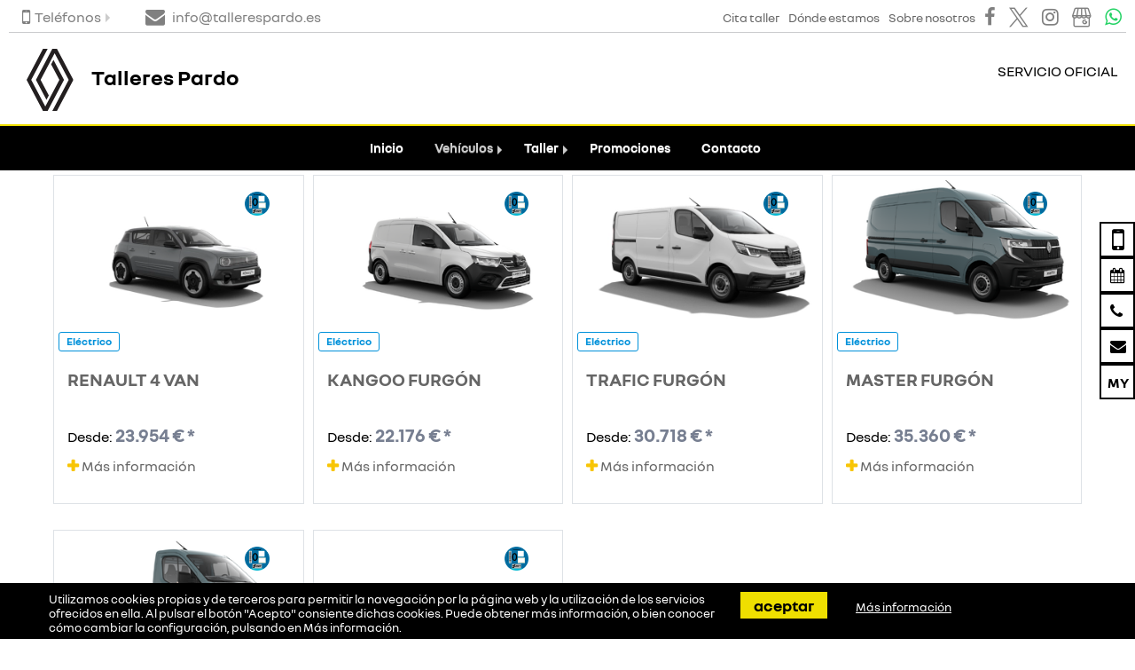

--- FILE ---
content_type: text/html; charset=UTF-8
request_url: https://www.tallerespardo.es/vehiculos-electricos
body_size: 10560
content:
<!DOCTYPE html>
<html xmlns="http://www.w3.org/1999/xhtml" xml:lang="es" lang="es">

<head>
        <meta http-equiv="Content-Type" content="text/html; charset=utf-8">
    <meta name="language" content="es">
    <meta name="viewport" content="width=device-width, initial-scale=1.0">
    

    <link rel="shortcut icon" href="/img_src/renault-logo-2021.svg">

    <!--[if lt IE 9]>
      <script src="http://css3-mediaqueries-js.googlecode.com/svn/trunk/css3-mediaqueries.js"></script>
    <![endif]-->

            <link rel="canonical" href="https://www.tallerespardo.es/vehiculos-electricos">
<link rel="stylesheet" type="text/css" href="/min/serve?g=2b41fc99b63b6a55eece0d6c8c3a8f5d&amp;lm=1756224041">
<script src="/min/serve?g=5de586a2888c28259ae85b58ac1d7b93&amp;lm=1763726856"></script>
<script>
/*<![CDATA[*/
var Yii = Yii || {}; Yii.app = {scriptUrl: '/index.php',baseUrl: '',
            hostInfo: 'https://www.tallerespardo.es'};
            Yii.app.urlManager = new UrlManager({"languages":[],"defaultLang":"es","rules":{"sitemap.xml":"customsitemap\/default\/index","feed.xml":"feed\/vo","vo.json":"feed\/vochat","receiveData":"api\/receiveData","robots.txt":"site\/robots","sitemap.html":"customsitemap\/default\/index\/format\/html","gii":"gii","inicio":"site\/redirect","imagemap\/<map:[A-Za-z0-9\\-_=]+>":"map\/generatemap","api\/conversations":"api\/conversations","api\/leads":"api\/leads","api\/comerciales":"api\/comerciales","api\/OfertaOcasionCliente":"api\/ofertaOcasionCliente","api\/vehiculosOcasion":"api\/vehiculosOcasion","api\/makeleads":"api\/makeleads","gii\/<controller:\\w+>":"gii\/<controller>","gii\/<controller:\\w+>\/<action:\\w+>":"gii\/<controller>\/<action>","<lang:(es|ca|eu)>\/registro":"usuarios\/registro","<lang:(es|ca|eu)>\/login":"usuarios\/login","<lang:(es|ca|eu)>\/mi-cuenta":"usuarios\/micuenta","<lang:(es|ca|eu)>\/logout":"usuarios\/logout","<lang:(es|ca|eu)>\/recuperar":"usuarios\/recuperar","<lang:(es|ca|eu)>\/activar":"usuarios\/activar","<lang:(es|ca|eu)>\/empresas":"empresas\/index","<lang:(es|ca|eu)>\/promociones":"promociones\/index","<lang:(es|ca|eu)>\/pantallas":"pantallas\/index","<lang:(es|ca|eu)>\/pantallas\/<id:\\d+>":"pantallas\/pantalla","<lang:(es|ca|eu)>\/pantallas\/<id:\\d+>\/<dia:\\d+>":"pantallas\/viewdiapositivas","<lang:(es|ca|eu)>\/pantallas_vo\/<num:\\d+>":"pantallas\/viewpresentation","<lang:(es|ca|eu)>\/promociones\/<id:\\d+>\/<slug>":"promociones\/view","<lang:(es|ca|eu)>\/promociones\/<slug:[-A-Za-z0-9_\\\/. ()]+>":"promociones\/index","<lang:(es|ca|eu)>\/<slug:promociones\\\/[-A-Za-z0-9_\\\/. ()]+>":"pagina\/view","<lang:(es|ca|eu)>\/<slug:taller\\\/(.*)>\/":"pagina\/view","<lang:(es|ca|eu)>\/<slug:ofertas\\\/(.*)>":"pagina\/view","<lang:(es|ca|eu)>\/<slug:servicios\\\/[-A-Za-z0-9_\\\/. ()]+>":"pagina\/view","<lang:(es|ca|eu)>\/contacto":"contacto\/index","<lang:(es|ca|eu)>\/equipo":"equipo\/index","<lang:(es|ca|eu)>\/encuesta":"encuesta\/index","<lang:(es|ca|eu)>\/tasacion":"tasacion\/create","<lang:(es|ca|eu)>\/servicios":"servicios\/index","<lang:(es|ca|eu)>\/noticias":"noticias\/index","<lang:(es|ca|eu)>\/concesionario-virtual":"concesionario\/index","<lang:(es|ca|eu)>\/vehiculos-electricos":"vehiculoElectrico\/index","<lang:(es|ca|eu)>\/vehiculoOcasion":"vehiculoOcasion\/redirect","<lang:(es|ca|eu)>\/vehiculoOcasion\/<id:\\d+>":"vehiculoOcasion\/redirect","<lang:(es|ca|eu)>\/coches-segunda-mano\/ficha\/<marca:[-A-Za-z0-9_\\\/. ()]+>-<modelo:[-A-Za-z0-9_\\\/. ()]+>-<id:\\d+>":"vehiculoOcasion\/ficha","<lang:(es|ca|eu)>\/coches-segunda-mano\/print\/<marca:[-A-Za-z0-9_\\\/. ()]+>-<modelo:[-A-Za-z0-9_\\\/. ()]+>-<id:\\d+>":"vehiculoOcasion\/print","<lang:(es|ca|eu)>\/coches-segunda-mano\/<marca:[-A-Za-z0-9_\\\/. ()]+>-<modelo:[-A-Za-z0-9_\\\/. ()]+>-<id:\\d+>":"vehiculoOcasion\/view","<lang:(es|ca|eu)>\/ocasion\/<carroceria:(electrico|eco|coche|coupe|descapotable|todo-terreno|pickup|industrial|sin-carne|familiar|monovolumen|berlina|utilitario|motocicleta|autocaravana)+>":"vehiculoOcasion\/index","<lang:(es|ca|eu)>\/coches-segunda-mano":"vehiculoOcasion\/index","<lang:(es|ca|eu)>\/coches-segunda-mano-compraventa":"vehiculoOcasion\/compraventa","<lang:(es|ca|eu)>\/informacion-cookies":"cookies\/information","<lang:(es|ca|eu)>\/<slug:[\\w\\-]+>":"pagina\/view","<lang:(es|ca|eu)>\/noticias\/<slug:[-A-Za-z0-9_\\\/. ()]+>":"noticias\/view","<lang:(es|ca|eu)>\/":"pagina\/view","<lang:(es|ca|eu)>\/coche-nuevo\/<marca:\\w+>":"vehiculoNuevo\/marca","<lang:(es|ca|eu)>\/coche-nuevo\/<marca:\\w+>\/<modelo:.+>":"vehiculoNuevo\/view","<lang:(es|ca|eu)>\/media\/<path:[-A-Za-z0-9_\\\/. ()]+>":"media\/view","<lang:(es|ca|eu)>\/<controller:\\w+>\/<id:\\d+>":"<controller>\/view","<lang:(es|ca|eu)>\/<controller:\\w+>\/<action:\\w+>\/<id:\\d+>":"<controller>\/<action>","<lang:(es|ca|eu)>\/<controller:\\w+>\/<action:\\w+>":"<controller>\/<action>","<lang:(es|ca|eu)>\/<module:\\w+>\/<controller:\\w+>\/<action:\\w+>":"<module>\/<controller>\/<action>","ajaxModelos":"pagina\/ajaxModelos","registro":"usuarios\/registro","login":"usuarios\/login","mi-cuenta":"usuarios\/micuenta","logout":"usuarios\/logout","recuperar":"usuarios\/recuperar","activar":"usuarios\/activar","modificar":"usuarios\/cambiardatos","empresas":"empresas\/index","promociones":"promociones\/index","pantallas":"pantallas\/index","pantallas\/<id:\\d+>":"pantallas\/pantalla","pantallas\/<id:\\d+>\/<dia:\\d+>":"pantallas\/viewdiapositivas","pantallas_vo\/<num:\\d+>":"pantallas\/viewpresentation","contacto":"contacto\/index","equipo":"equipo\/index","encuesta":"encuesta\/index","panel\/secciones":"panel\/view","tasacion":"tasacion\/create","gestion-de-venta":"tasacion\/gestion","servicios":"servicios\/index","servicios\/detalle\/<id:\\d+>":"servicios\/detalle","noticias":"noticias\/index","concesionario-virtual":"concesionario\/index","concesionario-virtual\/<nombre:[-A-Za-z0-9_\\\/. ()]+>-<id:\\d+>":"concesionario\/view","vehiculoOcasion":"vehiculoOcasion\/redirect","vehiculoOcasion\/<id:\\d+>":"vehiculoOcasion\/redirect","vehiculoOcasion\/info\/<id_imp:\\d+>":"vehiculoOcasion\/redirectinfo","vehiculoOcasion\/video\/<id_imp:\\d+>":"vehiculoOcasion\/redirectvideo","vehiculoOcasion\/fotos\/<id_imp:\\d+>":"vehiculoOcasion\/redirectfotos","coches-segunda-mano\/ficha\/<marca:[-A-Za-z0-9_\\\/. ()]+>-<modelo:[-A-Za-z0-9_\\\/. ()]+>-<id:\\d+>":"vehiculoOcasion\/ficha","coches-segunda-mano\/print\/<marca:[-A-Za-z0-9_\\\/. ()]+>-<modelo:[-A-Za-z0-9_\\\/. ()]+>-<id:\\d+>":"vehiculoOcasion\/print","coches-segunda-mano\/<marca:[-A-Za-z0-9_\\\/. ()]+>-<modelo:[-A-Za-z0-9_\\\/. ()]+>-<id:\\d+>":"vehiculoOcasion\/view","ocasion\/<carroceria:(coche|coupe|descapotable|todo-terreno|pickup|industrial|sin-carne|familiar|monovolumen|berlina|utilitario|moto|caravana)+>":"vehiculoOcasion\/index","coches-segunda-mano":"vehiculoOcasion\/index","coches-segunda-mano-compraventa":"vehiculoOcasion\/compraventa","informacion-cookies":"cookies\/information","vehiculos-electricos":"vehiculoElectrico\/index","promociones\/<id:\\d+>\/<slug>":"promociones\/view","noticias\/<slug:[-A-Za-z0-9_\\\/. ()]+>":"noticias\/view","<slug:servicios\\\/[-A-Za-z0-9_\\\/. ()]+>":"pagina\/view","<slug:promociones\\\/[-A-Za-z0-9_\\\/. ()]+>":"pagina\/view","<slug:taller\\\/(.*)>\/":"pagina\/view","<slug:ofertas\\\/(.*)>":"pagina\/view","<slug:[\\w\\-]+>":"pagina\/view","":"pagina\/view","coche-nuevo\/<marca:\\w+>":"vehiculoNuevo\/marca","coche-nuevo\/<marca:\\w+>\/<modelo:.+>":"vehiculoNuevo\/view","media\/<path:.*>":"media\/view","<controller:\\w+>\/<id:\\d+>":"<controller>\/view","<controller:\\w+>\/<action:\\w+>\/<id:\\d+>":"<controller>\/<action>","<controller:\\w+>\/<action:\\w+>":"<controller>\/<action>","<module:\\w+>\/<controller:\\w+>\/<action:\\w+>":"<module>\/<controller>\/<action>"},"urlSuffix":"","showScriptName":false,"appendParams":true,"routeVar":"r","caseSensitive":true,"matchValue":false,"cacheID":"cache","useStrictParsing":false,"urlRuleClass":"CUrlRule","behaviors":[],"urlFormat":"path"});
            Yii.app.createUrl = function(route, params, ampersand)  {
            return this.urlManager.createUrl(route, params, ampersand);};
/*]]>*/
</script>
<title> - Talleres Pardo</title>
    

    

    
    
    
    <!-- load bootstrap -->
                                            
    <!-- blueprint CSS framework -->

                    
        

    

        
                            <script>
                    (function(i,s,o,g,r,a,m){i['GoogleAnalyticsObject']=r;i[r]=i[r]||function(){
                    (i[r].q=i[r].q||[]).push(arguments)},i[r].l=1*new Date();a=s.createElement(o),
                    m=s.getElementsByTagName(o)[0];a.async=1;a.src=g;m.parentNode.insertBefore(a,m)
                    })(window,document,'script','//www.google-analytics.com/analytics.js','ga');

                    ga('create', 'UA-133841326-1', 'auto');
                    
                    var GA_LOCAL_STORAGE_KEY = 'ga:clientId';

                    if (window.localStorage) {
                        ga('create', 'UA-133841326-1', {
                        'storage': 'none',
                        'clientId': localStorage.getItem(GA_LOCAL_STORAGE_KEY)
                        });
                        ga(function(tracker) {
                        localStorage.setItem(GA_LOCAL_STORAGE_KEY, tracker.get('clientId'));
                        });
                    } else {
                        ga('create', 'UA-133841326-1',  {'storage': 'none'});
                    }

                    ga('send', 'pageview', {'anonymizeIp': true });
                </script>
            

            
        
    
</head>

<body class="vehiculoElectrico index  tallerespardo-es">

    
    
    
             
<header> <!-- data-spy="affix" data-offset-top="0" -->
    <div class="header_menu" data-spy="affix" data-offset-top="0">
                
        
        <nav  class="d-grid navbar navbar-default pre_menu">
            <div id="pre_menu" class="navbar-collapse collapse navbar_collapsable">
                <div class="pull-left ">
                    <ul class="contact_data">
                        <li class="dropdown-submenu pull-left"><a href="#"><i class="fa fa-mobile "></i>Teléfonos</a>
                            <ul class="dropdown-menu">
                                                                                                            <li class="">
                                            <a id="header_phone" href="tel:982401385">
                                                <span>Ventas: 982401385</span>
                                            </a>
                                        </li>
                                                                                                                                                                        </ul>
                        </li>
                                                    <li class="pull-left">
                                <a href="mailto:info@tallerespardo.es" >
                                <i class="fa fa-envelope" aria-hidden="true"></i>
                                    <span class="service-menu__text service-menu__email o-media__body">info@tallerespardo.es</span>
                                </a>
                            </li>
                                            </ul>
                </div>
                <div class="pull-right">
                    <ul class="social_header centered">
                                                    <li class="facebook"><a target="_blank" href="https://www.facebook.com/tallerespardo/"> <i class=" fa fa-facebook"></i> </a> </li>
                                                                            <li class="twitter"><a target="_blank" href="https://twitter.com/@tallerespardo"> <i class="icon icon-x"></i> </a> </li>
                                                                            <li class="instagram"><a target="_blank" href="https://www.instagram.com/@tallerespardo"> <i class="fa fa-instagram"></i> </a> </li>
                                                                            <li class="google_business"><a target="_blank" href="https://www.google.com/search?client=safari&rls=en&q=talleres+pardo+monforte+de+lemos&ie=UTF-8&oe=UTF-8#lrd=0xd3013f3cb5821ef:0x4c5e714f9f3d48cd,1,,,"> <span class="icon icon-google-business"></span> </a> </li>
                                                                            <li class="whatsapp"><a target="_blank" href="https://wa.me/34661900231"> <span class="fa fa-whatsapp"></span> </a> </li>
                                                                    </ul>
                </div>
                <div class="pull-right pre_menu_links">
                                                                <ul>
                            <li class="pull-left">
                                <a href="/taller">
                                    <span>Cita taller</span>
                                </a>
                            </li>
                            
                            <li class="pull-left">
                                <a href="/contacto">
                                    <span>Dónde estamos</span>
                                </a>
                            </li>

                                                            <li class="pull-left">
                                    <a href="/quienes-somos">
                                        <span>Sobre nosotros</span>
                                    </a>
                                </li>
                                                    </ul>
                                    </div>

            </div><!--/.container-fluid -->


        </nav>
        
        <nav class="navbar navbar-default header menu_first" >
            <div class="">
                <div class="navbar-header " >
                    <div class="brand_name col-xs-9 col-md-12">
                        <div class="pull-left  name">
                            <div class="title">
                                                                <a class="navbar-brand" href="/">
                                    <div>                
                                        <img class="logo-img-title" src="/img_src/renault-logo-2021.svg" alt="Renault ">Talleres Pardo                                    </div>
                                </a>
                            </div>
                        </div>
                    </div>
                                            <div class="">
                                                        <button type="button" class="navbar-toggle collapsed" data-toggle="collapse" data-target=".navbar_collapsable" aria-expanded="false" aria-controls="pre_menu menu_second">
                                <span class="sr-only">Toggle navigation</span>
                                <span class="icon-bar"></span>
                            </button>
                        </div>
                                    </div>
                
                <div class="pull-right d-flex hidden-xs hidden-sm">
                    <span class="text_logo">
                        Servicio oficial                    </span>
                    <!-- <img class="logo pull-right" src="/themes/renault_v2/img/new-logo-en.png" alt="Renault"> -->
                </div>
                                <div class="pull-right hidden-md hidden-lg">
                        
                                            </div>
                </div>
                            
        </nav> 
                <nav class="navbar navbar-default menu menu_second">
            <div id="menu_second" class="navbar-collapse collapse navbar_collapsable">
                <div class="logo pull-left renault hidden-sm hidden-xs inithidden">
                    <img class="logo-fixed" src="/img_src/renault-logo-2021.svg" alt="Renault">
                    Talleres Pardo                </div>
                <div class="lang pull-right hidden-sm hidden-xs inithidden">
                                                        </div>
                <div class="no-padding menu-affix">
                    <ul class="menu_main nav navbar-nav" id="global-nav">
<li><a class="inicio " title="Inicio" href="/">Inicio</a></li>
<li class="dropdown-submenu "><a class="vehiculos active " title="Vehículos" href="/#">Vehículos</a>
<ul class="dropdown-menu">
<li><a class="modelos-renault " href="/coche-nuevo/renault">Modelos Renault</a></li>
<li><a class="segunda-mano ocasion " href="/coches-segunda-mano">Segunda Mano</a></li>
<li><a class="coches-electricos vehiculos-electricos active " href="/vehiculos-electricos">Coches Eléctricos</a></li>
<li><a class="modelos-dacia " href="/coche-nuevo/dacia">Modelos Dacia</a></li>
</ul>
</li>
<li class="dropdown-submenu "><a class="taller " title="Taller" href="/#">Taller</a>
<ul class="dropdown-menu">
<li><a class="taller " href="/taller">Taller</a></li>
<li><a class="encuesta " href="/encuesta">Encuesta</a></li>
<li><a class="servicios " href="/servicios">Servicios</a></li>
</ul>
</li>
<li><a class="promociones " title="Promociones" href="/promociones">Promociones</a></li>
<li><a class="contacto " title="Contacto" href="/contacto">Contacto</a></li>
</ul>                </div>
            </div><!--/.container-fluid --><!--/.nav-collapse -->
        </nav> 
                        <div class="sticky-toolbar hidden-xs">
            <ul class="sticky">

                <li>
                    <span class="stickyico">
                    <i class="icon fa fa-mobile"></i>
                    </span>
                    <a id="phone" class="text-mid" href="/contacto">Quiero que me Llamen</a>
                </li>

                <li>
                    <span class="stickyico">
                    <i class="icon fa fa-calendar"></i>
                    </span>
                    <a href="/taller">Pedir cita previa</a>
                </li>

                <li>
                    <span class="stickyico">
                    <i class="icon fa fa-phone"></i>
                    </span>
                    <a id="side_phone" href="tel:982401385">LLámanos</a>
                </li>

                <li>
                    <span class="stickyico">
                    <i class="icon fa fa-envelope"></i>
                    </span>
                    <a href="/contacto">Contactar</a>
                </li>

                                                    <li>
                        <span class="stickyico">
                        <i class="icon fa fa-MY"></i>
                        </span>
                        <a target="_blank" href="http://www.renault.es/ventajas-my-renault/">My Renault</a>
                    </li>
                                                                </ul>
        </div>
            </div>
</header>
<script>
    jQuery(".virtual-no").click(function(){
        jQuery(".virtual.opened").removeClass("opened");
        jQuery(".virtual").addClass("closing");
        setTimeout(function(){ 
            jQuery(".virtual").removeClass("closing");
        }, 1000);

        jQuery.ajax({
            url: Yii.app.createUrl('cookies/virtualclosed'),
            type: 'GET',
            cache: false,
            data: {},
            success: function (data) {
                log(data);
            }
        });
    });




</script>    
    
    
        
    <section>
                <div class="container" >
    
            <div id="content" class="p-0">
                

<div class="row content mt-3">
  <div class="col-xs-12">
    
<div id="vehiculos" class="tab-pane fade in active equal four-columns-resposive">

        <div class="four-columns-resposive__column">

        <div class="card border">


            <div class="image-car">
                <span class="vn-tag-ambiental"><img src="/img_src/etiquetas/cero.png" alt="Etiqueta 0"></span>

                <a href="/coche-nuevo/renault/4+VAN"><img src="/media/vehiculo_nuevo/renault/320x200/r4_van.webp" alt="renault 4 VAN"></a>			</div>

            <div class="card-block">
                                            <span class="EnergyTag is-EV">Eléctrico</span>
                                                                                                    
                    <a class="" href="/coche-nuevo/renault/4+VAN"><h3 class="card-title h3">Renault 4 VAN</h3></a>
            </div>
            <div class="card-body">
                                    Desde: <b class="card-vn-price">23.954 € *</b>
                                <p>
                        <a class="" href="/coche-nuevo/renault/4+VAN"><i class="fa fa-plus color"></i> Más información</a>                </p>
                            </div>
        </div>

    </div>

        <div class="four-columns-resposive__column">

        <div class="card border">


            <div class="image-car">
                <span class="vn-tag-ambiental"><img src="/img_src/etiquetas/cero.png" alt="Etiqueta 0"></span>

                <a href="/coche-nuevo/renault/Kangoo+Furg%C3%B3n+E-TECH"><img src="/media/vehiculo_nuevo/renault/320x200/kangoo-furgon-electrico.png" alt="renault Kangoo Furgón E-TECH"></a>			</div>

            <div class="card-block">
                                            <span class="EnergyTag is-EV">Eléctrico</span>
                                                                                                    
                    <a class="" href="/coche-nuevo/renault/Kangoo+Furg%C3%B3n+E-TECH"><h3 class="card-title h3">Kangoo Furgón</h3></a>
            </div>
            <div class="card-body">
                                    Desde: <b class="card-vn-price">22.176 € *</b>
                                <p>
                        <a class="" href="/coche-nuevo/renault/Kangoo+Furg%C3%B3n+E-TECH"><i class="fa fa-plus color"></i> Más información</a>                </p>
                            </div>
        </div>

    </div>

        <div class="four-columns-resposive__column">

        <div class="card border">


            <div class="image-car">
                <span class="vn-tag-ambiental"><img src="/img_src/etiquetas/cero.png" alt="Etiqueta 0"></span>

                <a href="/coche-nuevo/renault/Trafic+Furg%C3%B3n+E-Tech+el%C3%A9ctrico"><img src="/media/vehiculo_nuevo/renault/320x200/renault-trafic-furgon-etech-electrico.webp" alt="renault Trafic Furgón E-Tech eléctrico"></a>			</div>

            <div class="card-block">
                                            <span class="EnergyTag is-EV">Eléctrico</span>
                                                                                                    
                    <a class="" href="/coche-nuevo/renault/Trafic+Furg%C3%B3n+E-Tech+el%C3%A9ctrico"><h3 class="card-title h3">Trafic Furgón</h3></a>
            </div>
            <div class="card-body">
                                    Desde: <b class="card-vn-price">30.718 € *</b>
                                <p>
                        <a class="" href="/coche-nuevo/renault/Trafic+Furg%C3%B3n+E-Tech+el%C3%A9ctrico"><i class="fa fa-plus color"></i> Más información</a>                </p>
                            </div>
        </div>

    </div>

        <div class="four-columns-resposive__column">

        <div class="card border">


            <div class="image-car">
                <span class="vn-tag-ambiental"><img src="/img_src/etiquetas/cero.png" alt="Etiqueta 0"></span>

                <a href="/coche-nuevo/renault/Master+Furg%C3%B3n+E-tech+El%C3%A9ctrico"><img src="/media/vehiculo_nuevo/renault/320x200/master-furgon-electrico.png" alt="renault Master Furgón E-tech Eléctrico"></a>			</div>

            <div class="card-block">
                                            <span class="EnergyTag is-EV">Eléctrico</span>
                                                                                                    
                    <a class="" href="/coche-nuevo/renault/Master+Furg%C3%B3n+E-tech+El%C3%A9ctrico"><h3 class="card-title h3">Master Furgón</h3></a>
            </div>
            <div class="card-body">
                                    Desde: <b class="card-vn-price">35.360 € *</b>
                                <p>
                        <a class="" href="/coche-nuevo/renault/Master+Furg%C3%B3n+E-tech+El%C3%A9ctrico"><i class="fa fa-plus color"></i> Más información</a>                </p>
                            </div>
        </div>

    </div>

        <div class="four-columns-resposive__column">

        <div class="card border">


            <div class="image-car">
                <span class="vn-tag-ambiental"><img src="/img_src/etiquetas/cero.png" alt="Etiqueta 0"></span>

                <a href="/coche-nuevo/renault/Master+piso+y+chasis+cabina+E-TECH"><img src="/media/vehiculo_nuevo/renault/320x200/master-piso-y-chasis-cabina-electrco.png" alt="renault Master piso y chasis cabina E-TECH"></a>			</div>

            <div class="card-block">
                                            <span class="EnergyTag is-EV">Eléctrico</span>
                                                                                                    
                    <a class="" href="/coche-nuevo/renault/Master+piso+y+chasis+cabina+E-TECH"><h3 class="card-title h3">Master piso y chasis cabina</h3></a>
            </div>
            <div class="card-body">
                                    Desde: <b class="card-vn-price">38.903 € *</b>
                                <p>
                        <a class="" href="/coche-nuevo/renault/Master+piso+y+chasis+cabina+E-TECH"><i class="fa fa-plus color"></i> Más información</a>                </p>
                            </div>
        </div>

    </div>

        <div class="four-columns-resposive__column">

        <div class="card border">


            <div class="image-car">
                <span class="vn-tag-ambiental"><img src="/img_src/etiquetas/cero.png" alt="Etiqueta 0"></span>

                <a href="/coche-nuevo/renault/Mobilize+Bento"><img src="/media/vehiculo_nuevo/renault/320x200/movilize_bento.webp" alt="renault Mobilize Bento"></a>			</div>

            <div class="card-block">
                                            <span class="EnergyTag is-EV">Eléctrico</span>
                                                                                                    
                    <a class="" href="/coche-nuevo/renault/Mobilize+Bento"><h3 class="card-title h3">Mobilize Bento</h3></a>
            </div>
            <div class="card-body">
                                <p>
                        <a class="" href="/coche-nuevo/renault/Mobilize+Bento"><i class="fa fa-plus color"></i> Más información</a>                </p>
                            </div>
        </div>

    </div>

</div>  </div>

</div>


<section id="electricos" class="clearfix">

    <article class="clearfix car">
      <div class="clearfix ze">
        <p>Al lanzar Renault su gama de coches eléctricos accesible para todo el mundo, se compromete a hacer que el automóvil te resulte más simple, más confortable, más tecnológico y mucho más respetuoso con el medio ambiente.</p>
        <p class="margenSuperior">
          Descubre todas las ventajas de la gama de eléctricos Renault :<br>
        vehículos 100% eléctricos, 100% inteligentes, "Zero emisiones".<br>
        Escoge el modelo que más te conviene y personalízalo con la gama de opciones y accesorios.</p>
      </div>
      
      
    </article>

    <article class="clearfix ze battery">
      <p>
        <strong>Ahorra dinero.</strong>
        Alquiler de una batería para garantizar un precio accesible de tu Renault Z.E.
      </p>
      <p class="margenSuperior">
        <strong>Disfruta de consejos personalizados.</strong>
        Consejos personalizados sobre la fórmula más adecuada en función de tu kilometraje anual y de la duración de la suscripción que deseas.
      </p>
      <p class="margenSuperior">
        <strong>Rendimiento siempre al máximo nivel:</strong>
        En el contrato de alquiler de la batería, te garantizamos que dispondrás siempre de una batería en perfecto estado, con una capacidad suficiente de carga, superior al 75% de la capacidad inicial.
      </p>
    </article>

    <article class="clearfix ze charge">
      <h4>Disfruta de la máxima libertad gracias a los diferentes sistemas de carga: estándar, rápida y Quickdrop.</h4>

      <div class="clearfix">
        <p>
          <strong class="azul">La carga estándar:</strong> Un repostaje completo mientras duermes.
        </p>
        <p class="margenSuperior">
          <strong>¿En qué toma?</strong>
          Un enchufe doméstico estándar 230V - 16A ó 10A para Twizy o con una caja de recarga inteligente y protegida para todos los demás vehículos de la gama Renault Z.E. Por lo tanto, puedes recargar tu coche eléctrico directamente en tu garaje, ¡muy práctico!.
        </p>
        <p class="margenSuperior">
          <strong>¿En cuánto tiempo?</strong>
          3 horas y 30 minutos para una recarga completa de Twize.<br>De 6 a 8 horas para una recarga completa de los demás vehículos.
        </p>
      </div>

      <div class="clearfix margenIzq">
        <p>
          <strong class="azul">La carga rápida</strong>, aumenta tu autonomía en sólo unos minutos.
        </p>
        <p class="margenSuperior">
          <strong>¿En qué toma?</strong>
          Un punto de recarga específico de potencia elevada (400 V - 36A).
        </p>
        <p class="margenSuperior">
          <strong>¿En cuánto tiempo?</strong>
          10 minutos bastarán para conseguir 50 km de autonomía.
        </p>
      </div>

      <div class="clearfix margenIzq">
        <p>
          <strong class="azul">Sistema Quickdrop</strong>, una batería nueva en 3 minutos.
        </p>
        <p class="margenSuperior">
          <strong>¿Cómo funciona?</strong>
          A través de un sistema de cambio de batería.
        </p>
        <p class="margenSuperior">
          <strong>¿En cuánto tiempo?</strong>
          3 minutos bastarán para reemplazar una batería cargada al 100%, Y con total tranquilidad: con el modo automatizado de extracción y sustitución, no tienes que hacer nada.
        </p>
      </div>
    </article>

    <article class="clearfix ze services">
      <div class="clearfix">
        <h5>Circula con total confianza</h5>
        <p>
          Renault incluye multitud de servicios en su oferta Z.E.:<br>asistencia 24 horas 7 días a la semana, alquiler de un vehículo de motor de combustión en mejores condiciones para viajes largos, oferta de extensión de garantía y contratos de mantenimiento especialmente adaptados al vehículo eléctrico...
        </p>
        <h6 class="margenSuperior">Garantía y mantenimiento. <span>Renault se ocupa de todo...</span></h6>
        <p class="margenSuperior">
          Además de la garantía del fabricante estándar de la gama Renault Z.E.:
        </p>
        <strong class="margenSuperior">Garantía vehículo:</strong>
        <ul>
          <li>2 años / km ilimitados</li>
        </ul>
        <strong>Garantía cadena de tracción eléctrica:</strong>
        <ul>
          <li>5 años con máximo de 100.000 kms (Kangoo Z.E.)</li>
          <li>3 años / km ilimitado (Twizy)</li>
        </ul>
        <h6 class="margenSuperior">Movilidad <span>Viaja sin límites.</span></h6>
        <p class="margenSuperior">
          Alternativa para trayectos largos:
        </p>
        <strong class="margenSuperior">La garantía de movilidad con independencia del destino</strong>
        <ul>
          <li>Alquiler de corta duración de un vehículo térmico con condiciones preferenciales para los trayectos largos.</li>
          <li>Servicio disponible desde el lanzamiento de los primeros vehículos eléctricos de Renault (en colaboración con los principales operadores del sector del alquiler que garantizan una considerable cobertura del territorio).</li>
          <li>Pago del alquiler en la agencia o internet únicamente en el momento de utilización del servicio.</li>
        </ul>
      </div>

      <div class="clearfix margenIzq">
        <h6>Asistencia. <span>Nunca estarás solo...</span></h6>
        <p class="margenSuperior">
          En caso de intervención por falta de energía:
        </p>
        <strong class="margenSuperior">Asistencia</strong>
        <ul>
          <li>24 horas al día, 7 días a la semana</li>
          <li>Remolque hasta el punto de recarga más cercano (hasta un máximo de 80km)</li>
          <li>Puesta a disposición de una solución de continuación del viaje</li>
        </ul>
        <h6 class="margenSuperior">Servicios conectados. <span>Tu vehículo es inteligente</span></h6>
        <p class="margenSuperior">
          Desde tu Smartphone, móvil o PC:
        </p>
        <strong class="margenSuperior">Navegación inteligente y conectada</strong>
        <ul>
          <li>GPS con infoTráfico Alta Definición</li>
          <li>Alerta Rádares móviles</li>
          <li>Búsqueda local Google</li>
          <li>Previsiones Meteorológicas</li>
        </ul>
        <strong>Consulta del nivel de carga a distancia</strong>
        <ul>
          <li>Control de la autonomía</li>
          <li>Guiado hasta los puntos de carga</li>
        </ul>
        <strong>Gestión de flotas</strong>
        <p class="margenSuperior">
          Comunicación automática de los datos del vehículo al gestor de la flota. Esto te permitirá controlar tu parque de vehículos eléctricos
        </p>
      </div>
    </article>
  </section>

              </div><!-- content -->
        </div><!-- container -->
    </section><!-- section -->




    <!-- <section>
        <div class="container pt-20 pb-20"> 
                    </div>
    </section> -->
    <section class="section-promociones">
        <div class="container" >
        <div class="text-center">
            <h3 class="h1 pb-20">Promociones destacadas</h3>
        </div>
        <div class="clearfix owl-carousel promociones-carousel">
            
                                                            <div class="item border border-primary">
                    <div class="col-xs-12 title">
                        <h4>Promoción Luna Delantera</h4>
                    </div>
                    <div class="image"><a href="/promociones/523/promocion-luna-delantera"><img src="/media/promociones/360x231/promocion-lunas.webp" alt="Promoción luna delantera"></a></div>
                </div>
                                                            <div class="item border border-primary">
                    <div class="col-xs-12 title">
                        <h4>Promoción Frenado</h4>
                    </div>
                    <div class="image"><a href="/promociones/525/promocion-frenado"><img src="/media/promociones/360x231/my-program-frenos.webp" alt="Promoción Frenado"></a></div>
                </div>
                                                            <div class="item border border-primary">
                    <div class="col-xs-12 title">
                        <h4>Neumáticos Continental</h4>
                    </div>
                    <div class="image"><a href="/promociones/289/neumaticos-continental"><img src="/media/promociones/360x231/Promocion_Ruedas.jpg" alt="Neumáticos Continental"></a></div>
                </div>
                                                            <div class="item border border-primary">
                    <div class="col-xs-12 title">
                        <h4>Campaña De Frenado Multimarca</h4>
                    </div>
                    <div class="image"><a href="/promociones/290/campana-de-frenado-multimarca"><img src="/media/promociones/360x231/Promocion_Frenos Multimarca.jpg" alt="Campaña de frenado multimarca"></a></div>
                </div>
                                                            <div class="item border border-primary">
                    <div class="col-xs-12 title">
                        <h4>Campaña Baterías Motrio</h4>
                    </div>
                    <div class="image"><a href="/promociones/291/campana-baterias-motrio"><img src="/media/promociones/360x231/Promocion_Baterias Motrio.jpg" alt="Campaña baterías Motrio"></a></div>
                </div>
                                                            <div class="item border border-primary">
                    <div class="col-xs-12 title">
                        <h4>10% De Descuento En Tu Correa De Distribución</h4>
                    </div>
                    <div class="image"><a href="/promociones/292/10-de-descuento-en-tu-correa-de-distribucion"><img src="/media/promociones/360x231/Promocion_Correa Renault.jpg" alt="10% de descuento en tu correa de distribución"></a></div>
                </div>
                                                            <div class="item border border-primary">
                    <div class="col-xs-12 title">
                        <h4>Cambio De Distribución Multimarca</h4>
                    </div>
                    <div class="image"><a href="/promociones/293/cambio-de-distribucion-multimarca"><img src="/media/promociones/360x231/Promocion_Correa Multimarca.jpg" alt="Cambio de distribución Multimarca"></a></div>
                </div>
                                                            <div class="item border border-primary">
                    <div class="col-xs-12 title">
                        <h4>Campaña Descarbonizadora</h4>
                    </div>
                    <div class="image"><a href="/promociones/294/campana-descarbonizadora"><img src="/media/promociones/360x231/campana_descarbonizadora.jpg" alt="Campaña Descarbonizadora"></a></div>
                </div>
                                                            <div class="item border border-primary">
                    <div class="col-xs-12 title">
                        <h4>Pre-itv Gratis</h4>
                    </div>
                    <div class="image"><a href="/promociones/373/pre-itv-gratis"><img src="/media/promociones/360x231/preitv.webp" alt="Pre ITV Gratis"></a></div>
                </div>
                                                            <div class="item border border-primary">
                    <div class="col-xs-12 title">
                        <h4>Especial Vehículo Más De 5 Años</h4>
                    </div>
                    <div class="image"><a href="/promociones/400/especial-vehiculo-mas-de-5-anos"><img src="/media/promociones/360x231/vehículos-mas-de-5-year.webp" alt="Especial vehículo más de 5 años"></a></div>
                </div>
                                                            <div class="item border border-primary">
                    <div class="col-xs-12 title">
                        <h4>Repara Ahora Y Paga Despues</h4>
                    </div>
                    <div class="image"><a href="/promociones/401/repara-ahora-y-paga-despues"><img src="/media/promociones/360x231/paga-despues.webp" alt="REPARA AHORA Y PAGA DESPUES"></a></div>
                </div>
                                                            <div class="item border border-primary">
                    <div class="col-xs-12 title">
                        <h4>Cambia Tus Neumáticos</h4>
                    </div>
                    <div class="image"><a href="/promociones/407/cambia-tus-neumaticos"><img src="/media/promociones/360x231/neumaticos.webp" alt="Cambia tus neumáticos"></a></div>
                </div>
                    </div>
        
        </div>
        <hr>
    </section>






        
        <div id="cookies_notice" >
            <div class="container">
                <div class="cookies-notice-body text-white">
                    <small class="col-xs-12 col-sm-8">
                                                    Utilizamos cookies propias y de terceros para permitir la navegación por la página web y la utilización de los servicios ofrecidos en ella. Al pulsar el botón "Acepto" consiente dichas cookies. Puede obtener más información, o bien conocer cómo cambiar la configuración, pulsando en <a href="/informacion-cookies" target="_blank">Más información</a>.                                             </small>
                    <small class="col-xs-12 col-sm-4">
                        <a class="btn-form accept btn-primary" href="#" data-rel="accept-cookies">Aceptar</a>
                                                    <a class="more-info" href="/informacion-cookies">Más información</a>
                                            </small>
                </div>
            </div>
        </div>

    <div class="modal fade" id="cookiesLoad"></div>

    


    <div id="ajax-legal-dialog">
</div>

    
    <!-- responsive buttons -->
    <div class="navbar-fixed-bottom navbar-default visible-xs">
        <div class="col-xs-2 nopadding">
            <a href="tel:982401385" class="btn-form btn-renault btn btn-primary btn-grid">
                <i class="fa fa-phone" aria-hidden="true"></i>
                <span>Llamar</span>            
            </a>
        </div>
        <div class="col-xs-2 nopadding">
            <a href="/taller" class="btn-form btn-renault btn btn-primary btn-grid">
                <i class="fa fa-calendar" aria-hidden="true"></i>
                <span>Pedir Cita</span>        	
            </a>
        </div>
                    <div class="col-xs-2 nopadding">
                <a target="_blank" href="https://maps.google.com/?q=c%2FVilanova+N%C2%BA24%2C+27400%2C+Monforte+de+Lemos+-+Lugo" class="btn-form btn-renault btn btn-primary btn-grid">
                    <i class="fa fa-map-marker" aria-hidden="true"></i>
                    <span>Dirección</span>       
                </a> 	
            </div>
                <div class="col-xs-3 nopadding">
            <a href="/contacto" class="btn-form btn-renault btn btn-primary btn-grid">
                <i class="fa fa-envelope" aria-hidden="true"></i>
                <span>Contactar</span>        	
            </a>
        </div>
                    <div class="col-xs-3 nopadding">
                <a target="_blank" rel="noopener noreferrer nofollow" href="https://wa.me/34661900231" class="btn-form btn-renault btn btn-primary btn-whatsapp btn-grid">
                    <i class="fa fa-whatsapp " aria-hidden="true"></i>
                    <span>Whatsapp</span>        	
                </a>
            </div>
                    </div>

    <!-- end responsive buttons -->


<div class="container-fluid prefooter bg-black pt-40 ">
    <div class="row center_columns">
    <div class="col-xs-6 col-md-3 text-center pb-40">
            <div><span class="icon icon-customer-service-1"></span></div>
            <div class="mt-20"><strong>¿Necesitas algo?</strong></div>       
            <div class="mt-10">Nuestro equipo de asesores responderán tus dudas</div>          
        </div>
                    <div class="col-xs-6 col-md-3 text-center pb-40">
                <div><span class="icon icon-steering-wheel"></span></div>
                <div class="mt-20"><strong>Prueba tu futuro coche</strong></div>       
                <div class="mt-10">No importa el modelo que quieras probar</div>       
            </div>
                <div class="col-xs-6 col-md-3 text-center pb-40">
            <div><span class="icon icon-car-service"></span></div>
            <div class="mt-20"><strong>Conduce tranquilo</strong></div>       
            <div class="mt-10">Dispones de la garantía de Renault</div>          
        </div>

        <div class="col-xs-6 col-md-3 text-center pb-40">
            <div><span class="icon icon-document-2-euro"></span></div>
            <div class="mt-20"><strong>Necesitas financiar</strong></div>       
            <div class="mt-10">Disponemos de varias opciones.</div>        
        </div>
    </div>
</div>

    <footer>
        <div class="footer" id="footer">
                <div class="">
                    <div class="contactar col-md-2 col-md-offset-1 col-sm-6 col-xs-12 ">
                        <h3><a href="/contacto">Contacta con nosotros</a></h3>
                        <ul>
                            <li> <a href="/contacto"> Página de Contacto </a> </li>
                        </ul>
                                                    <div>
                                <i class="fa fa-phone" aria-hidden="true"></i>
                                <a id="footer_phone" href="tel:982401385">982401385</a>
                            </div>
                                                                            <div>
                                <i class="fa fa-whatsapp" aria-hidden="true"></i>
                                <a id="footer_whatsapp" target="_blank" rel="noopener noreferrer nofollow" href="https://wa.me/34661900231">661900231</a>
                            </div>
                                                                            <div>
                                <i class="fa fa-envelope" aria-hidden="true"></i>
                                <a id="footer_email" href="mailto:info@tallerespardo.es">info@tallerespardo.es</a>
                            </div>
                        

                        
                        
                        <div class="col-xs-12 footer_iso">
                            
                            

                            <div class="clear"></div>


                            
                            
                            
                            
                        </div>

                    </div>
                                            <div class="col-lg-2  col-sm-4 col-xs-12">
                            <h3>Vehículos</h3>
                            <ul>
                                <li> <a href="/coche-nuevo/renault"> Renault </a> </li>
                                <li> <a href="/coche-nuevo/dacia"> Dacia </a> </li>
                                <li> <a href="/vehiculos-electricos"> Eléctricos </a> </li>
                                <li> <a href="/coches-segunda-mano"> Seminuevos </a> </li>
                            </ul>
                        </div>
                                        <div class="col-lg-2  col-sm-4 col-xs-12">
                        <h3>Enlaces de interés</h3>
                        <div id="inferiormenu" class="inferior" data-rel="null"><ul id="yw0">
<li><a class="noticias " title="Noticias" href="/noticias">Noticias</a></li>
<li><a class="servicios " title="Servicios" href="/servicios">Servicios</a></li>
<li><a class="cita-taller " title="Cita taller" href="/taller">Cita taller</a></li>
<li><a class="promociones " title="Promociones" href="/promociones">Promociones</a></li>
</ul></div>                    </div>

                    <div class="col-lg-2  col-sm-4 col-xs-12">
                        <h3>Empresa</h3>
                        <ul>

                                                            <li> <a href="/quienes-somos"> Quiénes somos </a> </li>
                            
                            <li><a href="#" id="yt0">Aviso Legal</a></li><li><a href="#" id="yt1">Política de cookies</a></li><li><a href="#" id="yt2">Política de Privacidad</a></li>
                            
                            
                        </ul>
                    </div>
                                        <div class="col-lg-3  col-sm-6 col-xs-12">
                        
                                                                        <h3> Síguenos </h3>
                                                <ul class="social centered">
                                                            <li class="facebook"> <a target="_blank" href="https://www.facebook.com/tallerespardo/"> <i class=" fa fa-facebook"></i> </a> </li>
                                                                                        <li class="twitter"> <a target="_blank" href="https://twitter.com/@tallerespardo"> <i class="icon icon-x"></i> </a> </li>
                                                                                        <li class="instagram"> <a target="_blank" href="https://www.instagram.com/@tallerespardo"> <i class="fa fa-instagram"></i></a> </li>
                                                                                        <li class="google_business"> <a target="_blank" href="https://www.google.com/search?client=safari&rls=en&q=talleres+pardo+monforte+de+lemos&ie=UTF-8&oe=UTF-8#lrd=0xd3013f3cb5821ef:0x4c5e714f9f3d48cd,1,,,"> <span class="icon icon-google-business"></span> </a> </li>
                            
                                                    </ul>
                                                
                                                                                                </div>
                                    </div>
                <!--/.row-->
        </div>
        <!--/.footer-->
                <div class="footer__bottom">
            <div class="pr-3 text-right">
                Copyright &copy; 2026 Todos los derechos reservados                <br>Plataforma Concesión by <a href="mailto:ventas@releasemarketing.es" target="_blank">Releasemarketing S.L.</a>
            </div>
        </div>
        <!--/.footer-bottom-->
    </footer>






<script type="application/ld+json">
{"@context":"http://schema.org","@type":"BreadcrumbList","itemListElement":[{"@type":"ListItem","position":1,"name":"Inicio","item":"https://www.tallerespardo.es/"}]}</script>


<script src="/min/serve?g=4e099b64507ecf75e614f90228e03d21&amp;lm=1713341189"></script>
<script>
/*<![CDATA[*/
jQuery(function($) {

    jQuery(document).ready(function() {
        jQuery('.owl-carousel.promociones-carousel').owlCarousel({
            loop:false,
            margin:20,
            nav:true,
            navText : ['<span class="fa-stack"><i class="fa fa-chevron-circle-left  "></i></span>','<span class="fa-stack"><i class="fa fa-chevron-circle-right "></i></span>'],
            responsive:{
                0:{
                    items:1
                },
                600:{
                    items:2
                },
                1000:{
                    items:3
                }
            }
        });
    });

jQuery('#ajax-legal-dialog').dialog({'title':'informaci\u00F3n','modal':true,'resizable':false,'draggable':false,'autoOpen':false,'width':750,'height':500});
jQuery('body').on('click','#yt0',function(){jQuery.ajax({'success':function(html){$("#ajax-legal-dialog").dialog("open").html(html);$("#ajax-legal-dialog").dialog("option", "title", "Aviso Legal")},'url':'\x2Flegal','cache':false});return false;});
jQuery('body').on('click','#yt1',function(){jQuery.ajax({'success':function(html){$("#ajax-legal-dialog").dialog("open").html(html);$("#ajax-legal-dialog").dialog("option", "title", "Política de cookies")},'url':'\x2Finformacion\x2Dcookies','cache':false});return false;});
jQuery('body').on('click','#yt2',function(){jQuery.ajax({'success':function(html){$("#ajax-legal-dialog").dialog("open").html(html);$("#ajax-legal-dialog").dialog("option", "title", "Política de Privacidad")},'url':'\x2Fpolitica\x2Dprivacidad','cache':false});return false;});
});
/*]]>*/
</script>
</body>
</html>

--- FILE ---
content_type: text/plain
request_url: https://www.google-analytics.com/j/collect?v=1&_v=j102&aip=1&a=415407086&t=pageview&_s=1&dl=https%3A%2F%2Fwww.tallerespardo.es%2Fvehiculos-electricos&ul=en-us%40posix&dt=-%20Talleres%20Pardo&sr=1280x720&vp=1280x720&_u=IGBAAEABAAAAACAAI~&jid=1949034402&gjid=1741714198&cid=1555316559.1769000163&tid=UA-133841326-1&_gid=861911474.1769000163&_r=1&_slc=1&z=998178521
body_size: -452
content:
2,cG-LZLY3ZEC09